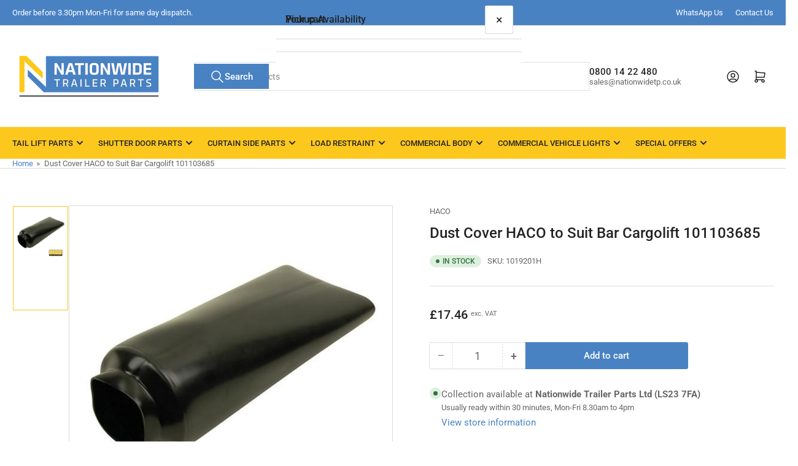

--- FILE ---
content_type: text/html; charset=utf-8
request_url: https://www.nationwide-trailer-parts.co.uk/variants/5569740737/?section_id=pickup-availability
body_size: -168
content:
<div id="shopify-section-pickup-availability" class="shopify-section">
<pickup-availability-preview class="pickup-availability-preview"><span class="status-dot status-dot-success"></span><div class="pickup-availability-info"><p class="pickup-availability-title">
          Collection available at <span class="pickup-availability-title-location">Nationwide Trailer Parts Ltd (LS23 7FA)</span>
        </p>
        <p class="pickup-availability-time">Usually ready within 30 minutes, Mon-Fri 8.30am to 4pm</p>
        <drawer-toggle for="PickupAvailabilityDrawer" tabindex="-1">
          <button
            id="ShowPickupAvailabilityDrawer"
            class="pickup-availability-button button-text-link"
            aria-haspopup="dialog"
          >View store information
</button>
        </drawer-toggle></div>
  </pickup-availability-preview>

  <pickup-availability-drawer
    id="PickupAvailabilityDrawer"
    role="dialog"
    aria-modal="true"
    aria-labelledby="PickupAvailabilityHeading"
    body-class="pickup-availability-drawer-open"
    data-event-prefix="pickup-availability-drawer"
  >
    <div class="pickup-availability-drawer drawer">
      <div class="drawer-inner">
        <div class="pickup-availability-drawer-header drawer-header" tabindex="-1">
          <h4 class="h5">Pickup Availability</h4>
          <drawer-toggle for="PickupAvailabilityDrawer" tabindex="-1">
            <button
              type="button"
              class="button button-tertiary button-drawer-header-dismiss pickup-availability-drawer-button"
              aria-label="Close"
            >
              &times;
            </button>
          </drawer-toggle>
        </div>

        <div class="drawer-content">
          <div class="drawer-content-inner">
            <h3 class="h5" id="PickupAvailabilityHeading">
              Dust Cover HACO to Suit Bar Cargolift 101103685
            </h3><ul
              class="pickup-availability-list list-unstyled"
              role="list"
              data-store-availability-drawer-content
            ><li class="pickup-availability-list-item"><span class="status-dot status-dot-success"></span><div class="pickup-availability-list-item-content">
                    <h3 class="pickup-availability-list-item-title">
                      Nationwide Trailer Parts Ltd
                    </h3>

                    <p class="pickup-availability-preview">Collection available,
                        usually ready within 30 minutes, mon-fri 8.30am to 4pm
</p><address class="pickup-availability-address">
                      <p>Unit 7 Ash Way<br>Thorp Arch Estate<br>Wetherby, LS23 7FA .<br>United Kingdom</p>
<p>+441977285660</p></address>
                  </div>
                </li></ul>
          </div>
        </div>
      </div>
    </div>
  </pickup-availability-drawer></div>